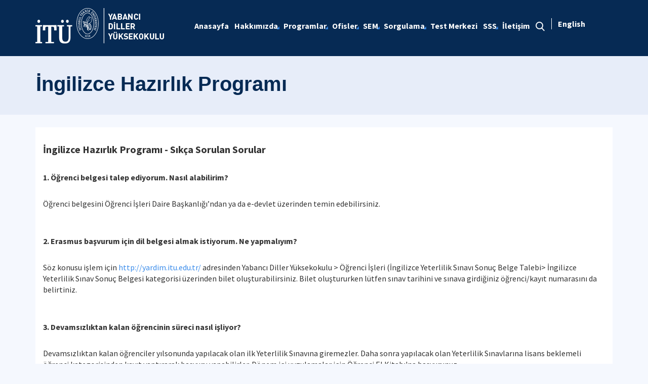

--- FILE ---
content_type: text/html; charset=utf-8
request_url: https://ydy.itu.edu.tr/sss
body_size: 12958
content:



<html lang="en">

<head><meta charset="utf-8" /><meta http-equiv="X-UA-Compatible" content="IE=edge" /><meta name="viewport" content="width=device-width, initial-scale=1, shrink-to-fit=no" /><title>
	İngilizce Hazırlık Programı
</title><link href="https://fonts.googleapis.com/css?family=Source+Sans+Pro:300,400,600,700,900&amp;subset=latin-ext" rel="stylesheet" /><link rel="stylesheet" href="/Sitefinity/WebsiteTemplates/MozaikV3/App_Themes/MozaikV3Template/Assets/css/bundle-layout.min.css" />
	<script src="/Sitefinity/WebsiteTemplates/MozaikV3/App_Themes/MozaikV3Template/Assets/js/bundle-main.min.js"></script>
	<link rel="stylesheet" href="/Sitefinity/WebsiteTemplates/MozaikV3/App_Themes/MozaikV3Template/custom/css/style.css" /><meta property="og:title" content="İngilizce Hazırlık Programı" /><meta property="og:url" content="https://ydy.itu.edu.tr/sss/ingilizce-hazirlik-programi" /><meta property="og:type" content="website" /><meta property="og:site_name" content="Yabancı Diller Y&#252;ksekokulu |&#160;ydy" /><meta name="Generator" content="Sitefinity 12.2.7200.0 PE" /><link rel="canonical" href="https://ydy.itu.edu.tr/sss/ingilizce-hazirlik-programi" /><link href="/Telerik.Web.UI.WebResource.axd?d=PMrIT5dOWaVYIcpFWUE4nPl0ggJuY_u0qViJmRqxvMzP_hDOTwJ1TG0yWPAowapu9aHbpgAAUjqFJOvKgXffSTfqsXaKpBYJF9i44jxJIpMMa-DS9Yr3MyIsGyCzDT7c0&amp;t=637844425335746057&amp;compress=0&amp;_TSM_CombinedScripts_=%3b%3bTelerik.Web.UI%2c+Version%3d2019.3.917.45%2c+Culture%3dneutral%2c+PublicKeyToken%3d121fae78165ba3d4%3atr%3acb7ecd12-8232-4d4a-979d-f12706320867%3a580b2269%3aeb8d8a8e" type="text/css" rel="stylesheet" /><link href="/Sitefinity/WebsiteTemplates/MozaikV3/App_Themes/MozaikV3Template/global/custom.css?v=637677516051283961" type="text/css" rel="stylesheet" /><style type="text/css" media="all">/* ------- Eğitmenlerimiz-------- */


@media (min-width: 768px){
.col-md-6 {
    -webkit-box-flex: 0;
    -ms-flex: 0 0 50%;
    flex: 0 0 50%;
    max-width: 50%;
}
  
}

.mb-30 {
    margin-bottom: 30px;
}
.img-full img {
	width: 100%;
	vertical-align: middle;
	border-style: none;
	transform: scale(1);
	transition: transform .9s;
	opacity: 1;
  	-webkit-filter: grayscale(100%); /* Safari 6.0 - 9.0 */
 	 filter: grayscale(100%);


}
.img-full img:hover {
	transform:scale(1.12);
	transition: transform .9s;
	opacity: 0.8;
  -webkit-filter: none; /* Safari 6.0 - 9.0 */
 	 filter: none;
    }
}
.teachers-area.section-padding {
	padding-bottom: 70px;
}
.agent {
	box-shadow: 0 0 10px rgba(0, 0, 0, 0.1);
	-webkit-transition: all 0.3s ease 0s;
	transition: all 0.3s ease 0s;
}
.agent .image {
	position: relative;
	overflow: hidden;
}
.agent .image .img {
	display: block;
}






.agent .image .social {
	position: absolute;
	top: 50%;
	-webkit-transform: translateY(-50%);
	transform: translateY(-50%);
	left: 15px;
}
.agent .image .social a {
	width: 30px;
	height: 30px;
	padding: 5px;
	text-align: center;
	border-radius: 50px;
	display: block;
	color: #ffffff;
	margin-bottom: 5px;
	margin-left: -50px;
}
.agent:hover .image .social a {
	margin-left: 0;
}
.agent .image .social a:hover {
	opacity: 0.9;
	-ms-filter: "progid:DXImageTransform.Microsoft.Alpha(Opacity=90)";
}
.agent .image .social a.facebook {
	background-color: #4867AA;
}
.agent .image .social a:nth-child(2) {
	-webkit-transition-delay: 0.15s;
	transition-delay: 0.15s;
}
.agent .image .social a.twitter {
	background-color: #1DA1F2;
}
.agent .image .social a:nth-child(3) {
	-webkit-transition-delay: 0.3s;
	transition-delay: 0.3s;
}
.agent .image .social a.linkedin {
	background-color: #007BB6;
}
.agent .image .social a:nth-child(4) {
	-webkit-transition-delay: 0.45s;
	transition-delay: 0.45s;
}
.agent .image .social a.google {
	background-color: #DD5144;
}
.agent .image .social a i {
	display: block;
	font-size: 14px;
	line-height: 20px;
}
.agent .content {
	display: -webkit-box;
	display: -ms-flexbox;
	display: flex;
	-webkit-box-orient: vertical;
	-webkit-box-direction: normal;
	-ms-flex-direction: column;
	flex-direction: column;
	text-align: left;
	padding: 20px;
	background-color: #f7f7f7;
}
.agent .content .title {
	font-weight: 400;
	margin-bottom: 10px;
	font-size: 16px;
}
.agent .content .title a {
	color: #000;
}
.agent .content .phone,
.agent .content .email {
	line-height: 20px;
	margin-bottom: 5px;
}
.agent .content .properties {
	font-size: 13px;
	line-height: 18px;
	color: #004395;
	font-weight: 500;
	margin-top: 5px;
}
/* ------- Eğitmenlerimiz-------- */

/* ------- Eğitmenlerimiz Detay -------- */
.mb-30 {
    margin-bottom: 30px;
}

@media (min-width: 992px){
.col-lg-5 {
    -webkit-box-flex: 0;
    -ms-flex: 0 0 41.666667%;
    flex: 0 0 41.666667%;
    max-width: 41.666667%;
}
}

@media (min-width: 992px){
.col-lg-7 {
    -webkit-box-flex: 0;
    -ms-flex: 0 0 58.333333%;
    flex: 0 0 58.333333%;
    max-width: 58.333333%;
}
}
.team-image img {
	width: 100%;
}
.team-content .title {
	margin-bottom: 15px;
   	font-weight: 600;
    	font-size: 24px;
}
.team-content p {
	margin-bottom: 25px;
}
.team-content h4 {
	font-size: 18px;
	margin-bottom: 15px;
	font-weight: 600;
}
.team-content ul li {
	color: #666666;
	display: -webkit-box;
	display: -ms-flexbox;
	display: flex;
	-webkit-box-flex: 1;
	-ms-flex: 1 0 100%;
	flex: 1 0 100%;
	line-height: 24px;
	margin-bottom: 15px;
  	margin-left: -40px;
}
.team-content ul li a::after {
    content: ',';
    margin-right: 1px; 
}
.team-content ul li a:last-child::after {
    display: none; 
}
    .team-content ul li span:first-child {
        font-weight: 600;
        margin-right: 10px;
        color: #222222;
        display: inline-block;
        width: 120px !important;
    }
    .team-content ul li span {        
        width: 440px;
    }

@media screen and (max-width: 992px) {
    .team-content ul li span:first-child {
        display: block;
        width: 100% !important;
    }

    .team-content ul li span {
        display: block;
        width: 100% !important;
    }

    .team-content ul li {
        display: block;        
    }
}
.team-content ul li i {
    font-size: 24px;
    line-height: 24px;
    width: 24px;
    text-align: center;
    margin-right: 10px;
    color: #222222;
}
 .col-lg-5 .social {
	display: -webkit-box;
	display: -ms-flexbox;
	display: flex;
	margin-top: 25px;
	margin-bottom: 25px;
}
.footer .container .sfContentBlock .social a {
	
	display: contents !important;
	
}
 .social a {
	width: 30px;
	height: 30px;
	padding: 5px;
	text-align: center;
	border-radius: 50px;
	display: block;
	color: #ffffff;
	margin-right: 10px;
}

 .social a:last-child {
  margin-right: 0; 
}
 .social a:hover {
  opacity: 0.9; 
}
 .social a i {
  display: block;
  font-size: 14px;
  line-height: 20px; 
}
 .social a.facebook {
  background-color: #4867AA;
}
 .social a.twitter {
  background-color: #1DA1F2;
}
 .social a.linkedin {
  background-color: #007BB6; 
}
 .social a.google {
  background-color: #DD5144;
}
 .social a.instagram {
  background-color: #B23A94; 
}
 .social a.pinterest {
  background-color: #BD081B; 
}
 .social a.skype {
  background-color: #00A9F0; 
}
 .social a.tumblr {
  background-color: #36465D; 
}
 .social a:nth-child(2) {
  -webkit-transition-delay: 0.15s;
  -o-transition-delay: 0.15s;
  transition-delay: 0.15s; 
}
.social a:nth-child(3) {
  -webkit-transition-delay: 0.3s;
  -o-transition-delay: 0.3s;
  transition-delay: 0.3s; 
}
.social a:nth-child(4) {
  -webkit-transition-delay: 0.45s;
  -o-transition-delay: 0.45s;
  transition-delay: 0.45s; 
}
.social a:nth-child(5) {
  -webkit-transition-delay: 0.6s;
  -o-transition-delay: 0.6s;
  transition-delay: 0.6s; 
}
.social a:nth-child(6) {
  -webkit-transition-delay: 0.75s;
  -o-transition-delay: 0.75s;
  transition-delay: 0.75s; 
}
 .social a:nth-child(7) {
  -webkit-transition-delay: 0.9s;
  -o-transition-delay: 0.9s;
      transition-delay: 0.9s; 
}
.social a:nth-child(8) {
  -webkit-transition-delay: 1.05s;
  -o-transition-delay: 1.05s;
  transition-delay: 1.05s; 
}
/* ------- Eğitmenlerimiz Detay -------- */</style></head>

<body>
	<form method="post" action="./sss" id="form1">
<div class="aspNetHidden">
<input type="hidden" name="ctl08_TSM" id="ctl08_TSM" value="" />
<input type="hidden" name="ctl09_TSSM" id="ctl09_TSSM" value="" />
<input type="hidden" name="__EVENTTARGET" id="__EVENTTARGET" value="" />
<input type="hidden" name="__EVENTARGUMENT" id="__EVENTARGUMENT" value="" />
<input type="hidden" name="__VIEWSTATE" id="__VIEWSTATE" value="[base64]" />
</div>

<script type="text/javascript">
//<![CDATA[
var theForm = document.forms['form1'];
if (!theForm) {
    theForm = document.form1;
}
function __doPostBack(eventTarget, eventArgument) {
    if (!theForm.onsubmit || (theForm.onsubmit() != false)) {
        theForm.__EVENTTARGET.value = eventTarget;
        theForm.__EVENTARGUMENT.value = eventArgument;
        theForm.submit();
    }
}
//]]>
</script>


<script src="/WebResource.axd?d=pynGkmcFUV13He1Qd6_TZIuQovcGbNBNqwjxh3PA8-irde2yh9ORxMxSPrxx1CqUHulMlWcAnX4yMWIjmdQ6Kw2&amp;t=637811837229275428" type="text/javascript"></script>


<script type="text/javascript">
//<![CDATA[
var __cultureInfo = {"name":"tr","numberFormat":{"CurrencyDecimalDigits":2,"CurrencyDecimalSeparator":",","IsReadOnly":true,"CurrencyGroupSizes":[3],"NumberGroupSizes":[3],"PercentGroupSizes":[3],"CurrencyGroupSeparator":".","CurrencySymbol":"₺","NaNSymbol":"NaN","CurrencyNegativePattern":1,"NumberNegativePattern":1,"PercentPositivePattern":2,"PercentNegativePattern":2,"NegativeInfinitySymbol":"-∞","NegativeSign":"-","NumberDecimalDigits":2,"NumberDecimalSeparator":",","NumberGroupSeparator":".","CurrencyPositivePattern":0,"PositiveInfinitySymbol":"∞","PositiveSign":"+","PercentDecimalDigits":2,"PercentDecimalSeparator":",","PercentGroupSeparator":".","PercentSymbol":"%","PerMilleSymbol":"‰","NativeDigits":["0","1","2","3","4","5","6","7","8","9"],"DigitSubstitution":1},"dateTimeFormat":{"AMDesignator":"ÖÖ","Calendar":{"MinSupportedDateTime":"\/Date(-62135596800000)\/","MaxSupportedDateTime":"\/Date(253402289999999)\/","AlgorithmType":1,"CalendarType":1,"Eras":[1],"TwoDigitYearMax":2029,"IsReadOnly":true},"DateSeparator":".","FirstDayOfWeek":1,"CalendarWeekRule":0,"FullDateTimePattern":"d MMMM yyyy dddd HH:mm:ss","LongDatePattern":"d MMMM yyyy dddd","LongTimePattern":"HH:mm:ss","MonthDayPattern":"d MMMM","PMDesignator":"ÖS","RFC1123Pattern":"ddd, dd MMM yyyy HH\u0027:\u0027mm\u0027:\u0027ss \u0027GMT\u0027","ShortDatePattern":"d.MM.yyyy","ShortTimePattern":"HH:mm","SortableDateTimePattern":"yyyy\u0027-\u0027MM\u0027-\u0027dd\u0027T\u0027HH\u0027:\u0027mm\u0027:\u0027ss","TimeSeparator":":","UniversalSortableDateTimePattern":"yyyy\u0027-\u0027MM\u0027-\u0027dd HH\u0027:\u0027mm\u0027:\u0027ss\u0027Z\u0027","YearMonthPattern":"MMMM yyyy","AbbreviatedDayNames":["Paz","Pzt","Sal","Çar","Per","Cum","Cmt"],"ShortestDayNames":["Pa","Pt","Sa","Ça","Pe","Cu","Ct"],"DayNames":["Pazar","Pazartesi","Salı","Çarşamba","Perşembe","Cuma","Cumartesi"],"AbbreviatedMonthNames":["Oca","Şub","Mar","Nis","May","Haz","Tem","Ağu","Eyl","Eki","Kas","Ara",""],"MonthNames":["Ocak","Şubat","Mart","Nisan","Mayıs","Haziran","Temmuz","Ağustos","Eylül","Ekim","Kasım","Aralık",""],"IsReadOnly":true,"NativeCalendarName":"Miladi Takvim","AbbreviatedMonthGenitiveNames":["Oca","Şub","Mar","Nis","May","Haz","Tem","Ağu","Eyl","Eki","Kas","Ara",""],"MonthGenitiveNames":["Ocak","Şubat","Mart","Nisan","Mayıs","Haziran","Temmuz","Ağustos","Eylül","Ekim","Kasım","Aralık",""]},"eras":[1,"MS",null,0]};//]]>
</script>

<script src="/Telerik.Web.UI.WebResource.axd?_TSM_HiddenField_=ctl08_TSM&amp;compress=0&amp;_TSM_CombinedScripts_=%3b%3bSystem.Web.Extensions%2c+Version%3d4.0.0.0%2c+Culture%3dneutral%2c+PublicKeyToken%3d31bf3856ad364e35%3atr%3a5bc44d53-7cae-4d56-af98-205692fecf1f%3aea597d4b%3ab25378d2%3bTelerik.Web.UI%2c+Version%3d2019.3.917.45%2c+Culture%3dneutral%2c+PublicKeyToken%3d121fae78165ba3d4%3atr%3acb7ecd12-8232-4d4a-979d-f12706320867%3aa1a4383a" type="text/javascript"></script>
<div class="aspNetHidden">

	<input type="hidden" name="__VIEWSTATEGENERATOR" id="__VIEWSTATEGENERATOR" value="AC5893A7" />
</div><script type="text/javascript">
//<![CDATA[
Sys.WebForms.PageRequestManager._initialize('ctl00$ctl08', 'form1', [], [], [], 90, 'ctl00');
//]]>
</script>
<input type="hidden" name="ctl00$ctl08" id="ctl08" />
<script type="text/javascript">
//<![CDATA[
Sys.Application.setServerId("ctl08", "ctl00$ctl08");
Sys.Application._enableHistoryInScriptManager();
//]]>
</script>

		<div class="wrapper" data-page="newslist">

			<!--Header Start-->
			<div class="header">
				<div class="header__inner">
					<div class="header__search">
						<div class="container">
							<div class="input-group">
								<span class="input-group-addon">
									<i class="icon-search"></i>
								</span>
								<input type="text" class="form-control" placeholder="ARANACAK KELİMEYİ ARAMA ALANINA YAZIN">
								<span class="input-group-addon close-search">
									<i class="icon-close"></i>
								</span>
							</div>
						</div>
					</div>
					<div class="navbar-top">
						<div class="container">
							<div class="row">
								<div class="col-12 col-md-3 col-lg-3">
									


								</div>
								<div class="col-12 col-md-9 col-lg-9">
									

								</div>

							</div>
						</div>
					</div>

					<div class="header__nav">
						<div class="container">
							<div class="row">
								<div class="col-xs-6 col-md-2 col-lg-3">
									
<div class='sfContentBlock'><a href="/anasayfa" class="header__logo hidden-xs">
<img src="/images/librariesprovider95/logo/ydy-logo-b.png" displaymode="Original" alt="ydy-logo-b" title="ydy-logo-b" /></a>
<a href="/anasayfa" class="header__logo visible-xs">
<img src="/images/librariesprovider95/logo/ydy-logo-k.png" displaymode="Original" alt="ydy-logo-k" title="ydy-logo-k" /></a>

</div>
									
								</div>
								<div class="col-xs-6 col-md-10 col-lg-9">
									<div class="row menu_row clearfix">
										<div class="col-xs-9 col-md-10">
											



<div class="header__main-menu">
    
    
    
    

    <ul id="cphNavigation_T44395CC8002_ctl00_ctl00_navigationUl" class="sfNavHorizontalDropDown sfNavList">
        
                      <li class=>

                        
                          <a href="/"><span>Anasayfa</span></a>
                          
                            
                        </li>
                    
                      <li class=has-submenu>

                        
                          <a href="/hakkimizda"><span>Hakkımızda</span></a>
                          <em class='hidden-lg icon-circle-arrow-down'></em>
                            <ul id="cphNavigation_T44395CC8002_ctl00_ctl00_ctl02_ctl01_childNodesContainer">
                      <li class=>

                        
                          <a href="/hakkimizda/hakkimizda"><span>Hakkımızda</span></a>
                          
                            
                        </li>
                    
                      <li class=>

                        
                          <a href="/hakkimizda/yonetim"><span>Yönetim</span></a>
                          
                            
                        </li>
                    
                      <li class=>

                        
                          <a href="/hakkimizda/vizyon-ve-misyon"><span>Vizyon ve Misyon</span></a>
                          
                            
                        </li>
                    
                      <li class=>

                        
                          <a href="/hakkimizda/uluslararasi-danisma-kurulu"><span>Uluslararası Danışma Kurulu</span></a>
                          
                            
                        </li>
                    
                      <li class=>

                        
                          <a href="/hakkimizda/idari-birimler"><span>İdari Birimler</span></a>
                          
                            
                        </li>
                    
                      <li class=>

                        
                          <a href="/hakkimizda/organizasyon-semasi"><span>Organizasyon Şeması</span></a>
                          
                            
                        </li>
                    
                      <li class=>

                        
                          <a href="/hakkimizda/akademik-personel"><span>Akademik Personel</span></a>
                          
                            
                        </li>
                    
                      <li class=>

                        
                          <a href="/hakkimizda/kalite-yonetimi"><span>Kalite Yönetimi</span></a>
                          
                            
                        </li>
                    
                      <li class=>

                        
                          <a href="/hakkimizda/akreditasyon-hakkinda"><span>Akreditasyon Hakkında</span></a>
                          
                            
                        </li>
                    
                      <li class=>

                        
                          <a href="/hakkimizda/cea-standartlari"><span>CEA Standartları</span></a>
                          
                            
                        </li>
                    
                      <li class=>

                        
                          <a href="/hakkimizda/sikayetler"><span>Şikayetler</span></a>
                          
                            
                        </li>
                    
                      <li class=>

                        
                          <a href="/hakkimizda/i-sg" target="_blank"><span>İSG Yönergesi</span></a>
                          
                            
                        </li>
                    
                      <li class=has-submenu>

                        
                          <a href="/hakkimizda/birim-riskleri"><span>Birim Riskleri</span></a>
                          <em class='hidden-lg icon-circle-arrow-down'></em>
                            <ul id="cphNavigation_T44395CC8002_ctl00_ctl00_ctl02_ctl01_ctl13_childNodesContainer">
                      <li class=>

                        
                          <a href="/hakkimizda/birim-riskleri/risk-kayit-formu" target="_blank"><span>Risk Kayıt Formu</span></a>
                          
                            
                        </li>
                    
                      <li class=>

                        
                          <a href="/hakkimizda/birim-riskleri/risk-tespit-ve-oylama-formu" target="_blank"><span>Risk Tespit ve Oylama Formu</span></a>
                          
                            
                        </li>
                    
                      <li class=>

                        
                          <a href="/hakkimizda/birim-riskleri/risk-haritasi" target="_blank"><span>Risk Haritası</span></a>
                          
                            
                        </li>
                    
                      <li class=>

                        
                          <a href="/hakkimizda/birim-riskleri/risk-istahi" target="_blank"><span>Risk İştahı</span></a>
                          
                            
                        </li>
                    </ul>
                        </li>
                    
                      <li class=>

                        
                          <a href="/hakkimizda/bina-hakkinda"><span>Bina Hakkında</span></a>
                          
                            
                        </li>
                    
                      <li class=>

                        
                          <a href="/hakkimizda/ic-kontrol-eylem-plani" target="_blank"><span>İç Kontrol Eylem Planı</span></a>
                          
                            
                        </li>
                    
                      <li class=has-submenu>

                        
                          <a href="/hakkimizda/faaliyet-raporları"><span>Faaliyet Raporları</span></a>
                          <em class='hidden-lg icon-circle-arrow-down'></em>
                            <ul id="cphNavigation_T44395CC8002_ctl00_ctl00_ctl02_ctl01_ctl16_childNodesContainer">
                      <li class=>

                        
                          <a href="/hakkimizda/faaliyet-raporları/2024-faaliyet-raporu" target="_blank"><span>2024 Faaliyet Raporu</span></a>
                          
                            
                        </li>
                    
                      <li class=>

                        
                          <a href="/hakkimizda/faaliyet-raporları/2025-faaliyet-raporu" target="_blank"><span>2025 Faaliyet Raporu</span></a>
                          
                            
                        </li>
                    </ul>
                        </li>
                    </ul>
                        </li>
                    
                      <li class=has-submenu>

                        
                          <a href="/programlar"><span>Programlar</span></a>
                          <em class='hidden-lg icon-circle-arrow-down'></em>
                            <ul id="cphNavigation_T44395CC8002_ctl00_ctl00_ctl02_ctl02_childNodesContainer">
                      <li class=has-submenu>

                        
                          <a href="/programlar/lisans-hazirlik-programi"><span>Lisans Hazırlık Programı</span></a>
                          <em class='hidden-lg icon-circle-arrow-down'></em>
                            <ul id="cphNavigation_T44395CC8002_ctl00_ctl00_ctl02_ctl02_ctl01_childNodesContainer">
                      <li class=>

                        
                          <a href="/programlar/lisans-hazirlik-programi/program-hakkinda"><span>Program Hakkında</span></a>
                          
                            
                        </li>
                    
                      <li class=>

                        
                          <a href="/programlar/lisans-hazirlik-programi/amaclar-ve-hedefler"><span>Hedefler, Amaçlar ve Öğrenme Kazanımları</span></a>
                          
                            
                        </li>
                    
                      <li class=>

                        
                          <a href="/programlar/lisans-hazirlik-programi/ogrenci-el-kitabi"><span>Öğrenci El Kitabı</span></a>
                          
                            
                        </li>
                    
                      <li class=>

                        
                          <a href="/programlar/lisans-hazirlik-programi/programdan-muaf-olma"><span>Programdan Muaf Olma</span></a>
                          
                            
                        </li>
                    
                      <li class=>

                        
                          <a href="/programlar/lisans-hazirlik-programi/cefr-karsilastirma-tablosu"><span>CEFR Karşılaştırma Tablosu</span></a>
                          
                            
                        </li>
                    
                      <li class=>

                        
                          <a href="/programlar/lisans-hazirlik-programi/mufredat-rehberi"><span>Müfredat Rehberi</span></a>
                          
                            
                        </li>
                    
                      <li class=>

                        
                          <a href="/programlar/lisans-hazirlik-programi/cikmis-yeterlilik-sinavi-sorulari"><span>Çıkmış Yeterlilik Sınavı Soruları</span></a>
                          
                            
                        </li>
                    
                      <li class=>

                        
                          <a href="/programlar/lisans-hazirlik-programi/yeterlilik-sinavi"><span>Yeterlilik Sınavı</span></a>
                          
                            
                        </li>
                    </ul>
                        </li>
                    
                      <li class=has-submenu>

                        
                          <a href="/programlar/uolp"><span>UOLP</span></a>
                          <em class='hidden-lg icon-circle-arrow-down'></em>
                            <ul id="cphNavigation_T44395CC8002_ctl00_ctl00_ctl02_ctl02_ctl02_childNodesContainer">
                      <li class=>

                        
                          <a href="/programlar/uolp/program-hakkinda"><span>Program Hakkında</span></a>
                          
                            
                        </li>
                    
                      <li class=>

                        
                          <a href="/programlar/uolp/amaclar-ve-hedefler"><span>Amaçlar ve Hedefler</span></a>
                          
                            
                        </li>
                    
                      <li class=>

                        
                          <a href="/programlar/uolp/uolp-ogrenci-el-kitabi"><span>UOLP Öğrenci El Kitabı</span></a>
                          
                            
                        </li>
                    
                      <li class=>

                        
                          <a href="/programlar/uolp/ogrenci-talep-ve-veya-sikayetleri"><span>Öğrenci Talep ve/veya Şikayetleri</span></a>
                          
                            
                        </li>
                    
                      <li class=>

                        
                          <a href="/programlar/uolp/itiraz-sureci"><span>İtiraz Süreci</span></a>
                          
                            
                        </li>
                    
                      <li class=>

                        
                          <a href="/programlar/uolp/toefl-ibt-hakkinda"><span>TOEFL iBT Hakkında</span></a>
                          
                            
                        </li>
                    
                      <li class=>

                        
                          <a href="/programlar/uolp/uolp-dil-yeterlilik-kosullari"><span>UOLP Dil Yeterlilik Koşulları</span></a>
                          
                            
                        </li>
                    
                      <li class=>

                        
                          <a href="/programlar/uolp/uolp-mufredat-rehberi"><span>UOLP Müfredat Rehberi</span></a>
                          
                            
                        </li>
                    </ul>
                        </li>
                    
                      <li class=has-submenu>

                        
                          <a href="/programlar/i-leri-i-ngilizce-programi"><span>İleri İngilizce Programı</span></a>
                          <em class='hidden-lg icon-circle-arrow-down'></em>
                            <ul id="cphNavigation_T44395CC8002_ctl00_ctl00_ctl02_ctl02_ctl03_childNodesContainer">
                      <li class=>

                        
                          <a href="/programlar/i-leri-i-ngilizce-programi/i-leri-i-ngilizce-programi-hakkinda"><span>İleri İngilizce Programı Hakkında </span></a>
                          
                            
                        </li>
                    
                      <li class=>

                        
                          <a href="/programlar/i-leri-i-ngilizce-programi/ing-100"><span>ING 100 Küresel Hedefler Bağlamında Akademik İngilizce</span></a>
                          
                            
                        </li>
                    
                      <li class=>

                        
                          <a href="/programlar/i-leri-i-ngilizce-programi/ing-112a"><span>ING 112A Akademik Yazının Temelleri</span></a>
                          
                            
                        </li>
                    
                      <li class=>

                        
                          <a href="/programlar/i-leri-i-ngilizce-programi/ing-201a"><span>ING 201A İngilizce Araştırma Yazısı Yazma</span></a>
                          
                            
                        </li>
                    
                      <li class=>

                        
                          <a href="/programlar/i-leri-i-ngilizce-programi/ing-103"><span>ING 103 Seçmeli Dersler</span></a>
                          
                            
                        </li>
                    
                      <li class=>

                        
                          <a href="/programlar/i-leri-i-ngilizce-programi/diger-genel-ingilizce"><span>Diğer Genel İngilizce Dersleri</span></a>
                          
                            
                        </li>
                    
                      <li class=>

                        
                          <a href="/programlar/i-leri-i-ngilizce-programi/sss"><span>Sıkça Sorulan Sorular</span></a>
                          
                            
                        </li>
                    </ul>
                        </li>
                    
                      <li class=has-submenu>

                        
                          <a href="/programlar/secmeli-diller"><span>Seçmeli Diller</span></a>
                          <em class='hidden-lg icon-circle-arrow-down'></em>
                            <ul id="cphNavigation_T44395CC8002_ctl00_ctl00_ctl02_ctl02_ctl04_childNodesContainer">
                      <li class=>

                        
                          <a href="/programlar/secmeli-diller/secmeli-diller-hakkinda"><span>Seçmeli Diller Hakkında</span></a>
                          
                            
                        </li>
                    
                      <li class=>

                        
                          <a href="/programlar/secmeli-diller/almanca"><span>Almanca</span></a>
                          
                            
                        </li>
                    
                      <li class=>

                        
                          <a href="/programlar/secmeli-diller/arapca"><span>Arapça</span></a>
                          
                            
                        </li>
                    
                      <li class=>

                        
                          <a href="/programlar/secmeli-diller/cince"><span>Çince</span></a>
                          
                            
                        </li>
                    
                      <li class=>

                        
                          <a href="/programlar/secmeli-diller/fransizca"><span>Fransızca</span></a>
                          
                            
                        </li>
                    
                      <li class=>

                        
                          <a href="/programlar/secmeli-diller/ispanyolca"><span>İspanyolca</span></a>
                          
                            
                        </li>
                    
                      <li class=>

                        
                          <a href="/programlar/secmeli-diller/italyanca"><span>İtalyanca</span></a>
                          
                            
                        </li>
                    
                      <li class=>

                        
                          <a href="/programlar/secmeli-diller/japonca"><span>Japonca</span></a>
                          
                            
                        </li>
                    
                      <li class=>

                        
                          <a href="/programlar/secmeli-diller/rusca"><span>Rusça</span></a>
                          
                            
                        </li>
                    
                      <li class=>

                        
                          <a href="/programlar/secmeli-diller/turkce"><span>Türkçe</span></a>
                          
                            
                        </li>
                    
                      <li class=>

                        
                          <a href="/programlar/secmeli-diller/seçmeli-diller-sss"><span>Seçmeli Diller SSS</span></a>
                          
                            
                        </li>
                    </ul>
                        </li>
                    </ul>
                        </li>
                    
                      <li class=has-submenu>

                        
                          <a href="/ofisler"><span>Ofisler</span></a>
                          <em class='hidden-lg icon-circle-arrow-down'></em>
                            <ul id="cphNavigation_T44395CC8002_ctl00_ctl00_ctl02_ctl03_childNodesContainer">
                      <li class=has-submenu>

                        
                          <a href="/ofisler/akademik-ofisler"><span>Akademik Ofisler</span></a>
                          <em class='hidden-lg icon-circle-arrow-down'></em>
                            <ul id="cphNavigation_T44395CC8002_ctl00_ctl00_ctl02_ctl03_ctl01_childNodesContainer">
                      <li class=>

                        
                          <a href="/ofisler/akademik-ofisler/program-gelistirme-ofisi"><span>Program Geliştirme Ofisi</span></a>
                          
                            
                        </li>
                    
                      <li class=>

                        
                          <a href="/ofisler/akademik-ofisler/sinav-hazirlama-ofisi"><span>Sınav Hazırlama Ofisi</span></a>
                          
                            
                        </li>
                    
                      <li class=>

                        
                          <a href="/ofisler/akademik-ofisler/mesleki-gelisim-birimi"><span>Mesleki Gelişim Birimi</span></a>
                          
                            
                        </li>
                    </ul>
                        </li>
                    
                      <li class=has-submenu>

                        
                          <a href="/ofisler/yardimci-birimler"><span>Yardımcı Birimler</span></a>
                          <em class='hidden-lg icon-circle-arrow-down'></em>
                            <ul id="cphNavigation_T44395CC8002_ctl00_ctl00_ctl02_ctl03_ctl02_childNodesContainer">
                      <li class=>

                        
                          <a href="/ofisler/yardimci-birimler/bireysel-ogrenme-merkezi"><span>Bireysel Çalışma Merkezi</span></a>
                          
                            
                        </li>
                    
                      <li class=>

                        
                          <a href="/ofisler/yardimci-birimler/psikolojik-danisma-ve-rehberlik-merkezi"><span>Psikolojik Danışma ve Rehberlik Merkezi</span></a>
                          
                            
                        </li>
                    </ul>
                        </li>
                    </ul>
                        </li>
                    
                      <li class=has-submenu>

                        
                          <a href="/sem"><span>SEM</span></a>
                          <em class='hidden-lg icon-circle-arrow-down'></em>
                            <ul id="cphNavigation_T44395CC8002_ctl00_ctl00_ctl02_ctl04_childNodesContainer">
                      <li class=>

                        
                          <a href="/sem/itusemhakkinda"><span>İTÜ SEM Hakkında</span></a>
                          
                            
                        </li>
                    
                      <li class=>

                        
                          <a href="/sem/kurslar-ve-kayit"><span>Kurslar ve Kayıt</span></a>
                          
                            
                        </li>
                    </ul>
                        </li>
                    
                      <li class=has-submenu>

                        
                          <a href="/sorgulama"><span>Sorgulama</span></a>
                          <em class='hidden-lg icon-circle-arrow-down'></em>
                            <ul id="cphNavigation_T44395CC8002_ctl00_ctl00_ctl02_ctl05_childNodesContainer">
                      <li class=>

                        
                          <a href="/sorgulama/durum-sorgulama" target="_blank"><span>Durum Sorgulama</span></a>
                          
                            
                        </li>
                    
                      <li class=>

                        
                          <a href="/sorgulama/yeterlilik-sinavi-sonuclari" target="_blank"><span>Yeterlilik Sınavı Sonuçları</span></a>
                          
                            
                        </li>
                    </ul>
                        </li>
                    
                      <li class=>

                        
                          <a href="/test-merkezi"><span>Test Merkezi</span></a>
                          
                            
                        </li>
                    
                        <li class=has-submenu>
                          <a href="/sss" class="sfSel"><span>SSS</span></a>
                            <em class='hidden-lg icon-circle-arrow-down'></em>
                            <ul id="cphNavigation_T44395CC8002_ctl00_ctl00_ctl02_ctl07_childNodesContainer">
                        <li class=>
                          <a href="/sss/ingilizce-hazirlik-programi" class="sfSel"><span>İngilizce Hazırlık Programı</span></a>
                            
                            
                        </li>
                    
                      <li class=>

                        
                          <a href="/sss/uolp-hazirlik-programi"><span>UOLP Hazırlık Programı</span></a>
                          
                            
                        </li>
                    
                      <li class=>

                        
                          <a href="/sss/secmeli-diller"><span>Seçmeli Diller</span></a>
                          
                            
                        </li>
                    </ul>
                        </li>
                    
                      <li class=>

                        
                          <a href="/i-letisim"><span>İletişim</span></a>
                          
                            
                        </li>
                    
              <li class="search hidden-xs hidden-sm hidden-md">
                                                <a href="#">
                                                    <span>
                                                        <i class="icon-search"></i>
                                                    </span>
                                                </a>
                                            </li>
    </ul>
</div>


										</div>
										<div class="col-xs-3 col-md-2">
											
<div id="cphLanguage_T44395CC8003" class="lang-switch">
	<div id="cphLanguage_T44395CC8003_ctl00_ctl00_controlWrapper">

    

    
                
                        <ul class="sflanguagesHorizontalList">
                    
                        <li id="cphLanguage_T44395CC8003_ctl00_ctl00_languagesRepeater_horizontal_langHolder_0" class="sflanguageItem sflang_en">
                            <a href="en/faq/undergraduate-preparatory-program" id="cphLanguage_T44395CC8003_ctl00_ctl00_languagesRepeater_horizontal_langLink_0" class="sflanguageLnk" lang="en"><span id="cphLanguage_T44395CC8003_ctl00_ctl00_languagesRepeater_horizontal_langName_0">English</span></a>
                        </li>
                    
                        </ul>
                    
            
</div>

</div>
										</div>
									</div>
									

									<div class="header__mobile">
										<a href="#" class="search">
											<i class="icon-search"></i>
										</a>
										<a href="javascript:;" class="js-mobile-menu">
											<i></i>
										</a>
									</div>
								</div>
							</div>
						</div>
					</div>
				</div>



			</div>
			<!--Header End-->

			<!--Sticy Social Link Start-->
			


			
			<!--Sticy Social Link End-->

			<!--Page Title Start-->
			
<div id="cphpageTitle_T44395CC8009">
	
  <div class="page-title">
    <div class="container">
    <div class="sfBreadcrumbWrp">
    <span id="cphpageTitle_T44395CC8009_ctl00_ctl00_BreadcrumbLabel" class="sfBreadcrumbLabel" style="display:none;"></span>
    <div id="ctl00_cphpageTitle_T44395CC8009_ctl00_ctl00_Breadcrumb" class="RadSiteMap RadSiteMap_Default">
		<!-- 2019.3.917.45 --><ul class="rsmFlow rsmLevel rsmOneLevel">
			<li class="rsmItem sfBreadcrumbNavigation"><a class="rsmLink" href="anasayfa">Anasayfa</a><span class='sfBreadcrumbNodeSeparator'>/</span></li> <li class="rsmItem sfNoBreadcrumbNavigation"><a class="rsmLink" href="javascript: void(0)">İngilizce Hazırlık Programı</a></li>
		</ul><input id="ctl00_cphpageTitle_T44395CC8009_ctl00_ctl00_Breadcrumb_ClientState" name="ctl00_cphpageTitle_T44395CC8009_ctl00_ctl00_Breadcrumb_ClientState" type="hidden" />
	</div>
</div>
    </div>
  </div>

</div>
			<!--Page Title End-->

			<div class="main-container">

				<!--Breadcrumb Start-->
				

				<!--Breadcrumb End-->

				<!--Page Image Start-->
				
				<!--Page Image End-->
				


				<div class="content-area">
					<div class="row">
						
<div class='sfContentBlock'><p style="text-align: left;"><strong style="font-size: 20px; text-align: left;">İngilizce Hazırlık Programı - Sık&ccedil;a Sorulan Sorular</strong><strong style="font-size: medium; text-align: center;"></strong></p>
<p><span style="font-size: 16px;"><strong>1.&nbsp;</strong><strong>&Ouml;ğrenci belgesi talep ediyorum. Nasıl alabilirim?</strong></span></p>
<p><span style="font-size: 16px;">&Ouml;ğrenci belgesini &Ouml;ğrenci İşleri Daire Başkanlığı&rsquo;ndan ya da e-devlet &uuml;zerinden temin edebilirsiniz.<br />
<br />
</span></p>
<p><span style="font-size: 16px;"><strong>2.&nbsp;</strong><strong>Erasmus başvurum i&ccedil;in dil belgesi almak istiyorum. Ne yapmalıyım?</strong></span></p>
<p><span style="font-size: 16px;">S&ouml;z konusu işlem i&ccedil;in <a href="http://yardim.itu.edu.tr/">http://yardim.itu.edu.tr/</a> adresinden Yabancı Diller Y&uuml;ksekokulu &gt; &Ouml;ğrenci İşleri (İngilizce Yeterlilik Sınavı Sonu&ccedil; Belge Talebi&gt; İngilizce Yeterlilik Sınav Sonu&ccedil; Belgesi kategorisi &uuml;zerinden bilet oluşturabilirsiniz. Bilet oluştururken l&uuml;tfen sınav tarihini ve sınava girdiğiniz &ouml;ğrenci/kayıt numarasını da belirtiniz. <br />
<br />
</span></p>
<p><span style="font-size: 16px;"><strong>3. Devamsızlıktan kalan &ouml;ğrencinin s&uuml;reci nasıl işliyor?</strong></span></p>
<p><span style="font-size: 16px;">Devamsızlıktan kalan &ouml;ğrenciler yılsonunda yapılacak olan ilk Yeterlilik Sınavına giremezler. Daha sonra yapılacak olan Yeterlilik Sınavlarına lisans beklemeli &ouml;ğrenci kategorisinden kayıt yaptırarak başvuru yapabilirler.&nbsp;D&ouml;nem i&ccedil;i uygulamalar i&ccedil;in &Ouml;ğrenci El Kitabı'na başvurunuz.<br />
<br />
</span></p>
<p><span style="font-size: 16px;"><strong>4. Devamsızlıktan kalmam durumunda bursum kesilir mi?</strong></span></p>
<p><span style="font-size: 16px;">Bu konuyla ilgili Maslak Yurtlar ve Burslar Koordinat&ouml;rl&uuml;ğ&uuml; ile iletişime ge&ccedil;meniz gerekmektedir.<br />
<br />
</span></p>
<p><span style="font-size: 16px;"><strong>5. Sınav notum veya devamsızlığım sisteme yanlış girilmiş. Bu durumda ne yapmalıyım?</strong></span></p>
<p><span style="font-size: 16px;">&ldquo;Main Course&rdquo; dersinizin &ouml;ğretim g&ouml;revlisi ile iletişime ge&ccedil;iniz.<br />
<br />
</span></p>
<p style="text-align: left;"><span style="font-size: 20px;"><strong>YETERLİLİK SINAVI</strong></span></p>
<p><span style="font-size: 16px;"><strong>1.&nbsp;</strong><strong>Ge&ccedil;erli İngilizce sınavlar ve alınması gereken minimum puanlar nelerdir?</strong></span></p>
<p><span style="font-size: 16px;">İlgili tablo i&ccedil;in <a href="https://www.sis.itu.edu.tr/TR/mevzuat/ingilizce-gecerli-sinavlar.php" target="_blank">tıklayınız.</a>&nbsp;<br />
<br />
</span></p>
<p><span style="font-size: 16px;"><strong>2.&nbsp;</strong><strong>E</strong><strong>n yakın İngilizce Yeterlilik Sınavı ne zaman yapılacak?</strong></span></p>
<p><span style="font-size: 16px;"><a href="/hazirlik-siniflari-akademik-takvimi">Hazırlık Akademik Takvimine</a> bakarak en yakın İngilizce Yeterlilik Sınavının ve kayıtlarının tarihlerini &ouml;ğrenebilirsiniz.<br />
<br />
</span></p>
<p><span style="font-size: 16px;"><strong>3.&nbsp;</strong><strong>İngilizce Yeterlilik Sınavı yalnızca İT&Uuml; &ouml;ğrencileri i&ccedil;in mi yapılmaktadır?</strong></span></p>
<p><span style="font-size: 16px;">Hayır. İT&Uuml; dışı adaylar da sınav i&ccedil;in başvuru yapabilirler. Başvuru aşamasında İT&Uuml; dışı &ouml;ğrenci kategorisinden başvurunuzu yapabilirsiniz.<br />
<br />
</span></p>
<p><span style="font-size: 16px;"><strong>4.&nbsp;</strong><strong>Sınava nasıl başvurabilirim?</strong></span></p>
<p><span style="font-size: 16px;">Başvuruların ilk g&uuml;n&uuml; <a href="http://www.ydy.itu.edu.tr" target="_blank">www.ydy.itu.edu.tr</a>&nbsp;adresinde sınav başvurusunda izlenecek olan adımlara ilişkin bir duyuru yayınlanır. Bu duyurudaki adımları takip ederek başvurabilirsiniz.<br />
<br />
</span></p>
<p><span style="font-size: 16px;"><strong>5.&nbsp;</strong><strong>Hazırlık &ouml;ğrencisiyim. Ara d&ouml;nem ve yıl sonu yapılan Yeterlilik Sınavlarına katılabilir miyim?</strong></span></p>
<p><span style="font-size: 16px;">Ara d&ouml;nemde ve yıl sonunda yapılan ilk Yeterlilik Sınavına katılım i&ccedil;in kurlara g&ouml;re değişen şartlar mevcuttur. L&uuml;tfen <a href="/programlar/lisans-hazirlik-programi/ogrenci-el-kitabi">&Ouml;ğrenci El Kitabındaki</a>&nbsp;ilgili b&ouml;l&uuml;me başvurunuz.<br />
<br />
</span></p>
<p><span style="font-size: 16px;"><strong>6.&nbsp;</strong><strong>İngilizce Yeterlilik Sınavı sonucuma nasıl ulaşabilirim?</strong></span></p>
<p><span style="font-size: 16px;">Sınav sonu&ccedil;larına <a href="http://www.ydy2.itu.edu.tr/yeterlilik/" target="_blank">ilgili sorgulama sayfası</a>&nbsp;&uuml;zerinden ulaşabilirsiniz.<br />
<br />
</span></p>
<p><span style="font-size: 16px;"><strong>7.&nbsp;</strong><strong>İngilizce Yeterlilik Sınavı sonucumun belgesini nasıl alabilirim?</strong></span></p>
<p><span style="font-size: 16px;">S&ouml;z konusu işlem i&ccedil;in <a href="http://yardim.itu.edu.tr/" target="_blank">http://yardim.itu.edu.tr/</a>&nbsp;adresinden Yabancı Diller Y&uuml;ksekokulu &Ouml;ğrenci İşleri (İngilizce Yeterlilik Sınavı Sonu&ccedil; Belge Talebi&gt; İngilizce Yeterlilik Sınav Sonu&ccedil; Belgesi kategorisi &uuml;zerinden bilet oluşturabilirsiniz. Bilet oluştururken l&uuml;tfen sınav tarihini ve sınava girdiğiniz &ouml;ğrenci/kayıt numarasını da belirtiniz.<br />
<br />
</span></p>
<p><span style="font-size: 16px;"><strong>8.&nbsp;</strong><strong>İngilizce Yeterlilik Sınavı &ccedil;ıkmış sorularına nereden ulaşabilirim?</strong></span></p>
<p><span style="font-size: 16px;">&Ccedil;ıkmış İngilizce Yeterlilik Sınavı soruları i&ccedil;in <a href="/programlar/lisans-hazirlik-programi/cikmis-yeterlilik-sinavi-sorulari">tıklayınız.</a><br />
<br />
</span></p>
<p><span style="font-size: 16px;"><strong>9.&nbsp;</strong><strong>İngilizce Yeterlilik Sınavında başarılı olursam hazırlık eğitimime devam edebilir miyim?</strong></span></p>
<p><span style="font-size: 16px;">İngilizce Yeterlilik Sınavında başarılı olan &ouml;ğrencilerimiz eğitimlerine b&ouml;l&uuml;mlerinde devam ederler.<br />
<br />
</span></p>
<p><span style="font-size: 16px;"><strong>10.&nbsp;</strong><strong>Hazırlık &ouml;ğrencisiyim. Notlarımı ve devam durumumu nasıl g&ouml;rebilirim?</strong></span></p>
<p><span style="font-size: 16px;">Not ve devam durumunuza <a href="http://uygulama.bidb.itu.edu.tr/ydyo-ogrenci/" target="_blank">ilgili sorgulama sayfası</a>&nbsp;&uuml;zerinden ulaşabilirsiniz.<br />
<br />
</span></p>
<p><span style="font-size: 16px;"><strong>11.&nbsp;</strong><strong>Elma Sınav Platformunda nasıl hesap oluşturabilirim?</strong></span></p>
<p><span style="font-size: 16px;">Elma Sınav Platformunda hesap oluşturmak i&ccedil;in <a href="https://ardek.itu.edu.tr/docs/librariesprovider95/default-document-library/hazirlik-elmahesabiolusturma-new.pdf?sfvrsn=cfea1803_0" title="şu adımları" target="_blank">şu adımları</a>&nbsp;izlemeniz gerekmektedir.<br />
</span><span style="font-size: medium;"></span></p>
<p><span style="font-size: 16px;"><strong>12.&nbsp;</strong><strong>Lisans beklemeli &ouml;ğrenci durumundayım.&nbsp; Ka&ccedil; kez yeterlilik sınavına girme hakkım var?</strong></span></p>
<p><span style="font-size: 16px;">Sınav hakları ile ilgili detaylı bilgiye <a href="https://www.sis.itu.edu.tr/TR/mevzuat/ingilizce-hazirlik-yonetmeligi.php" target="_blank">İT&Uuml; İngilizce Hazırlık Y&ouml;netmeliği</a>&nbsp;Eğitim-&Ouml;ğretime İlişkin Esaslar b&ouml;l&uuml;m&uuml;nden ulaşabilirsiniz.</span></p>

</div>

						

						
					</div>
				</div>

			</div>

			<!--Footer Start-->
			<div class="footer">
				
<div class='sfContentBlock'>

</div>
				<!--Footer Top Start-->

				<!-- <div class="footer__top">
        
                <!--Footer Top End-->

				<!--Footer Middle Start-->
				
<div class='sfContentBlock'><div class="footer__middle">
<div class="map-container">
<div class="container">
<div class="row">
<div class="col-xs-12">
<div class="text-container">
<h2>Turgut &Ouml;zal Yabancı Diller Y&uuml;ksekokulu Kongre ve &Ouml;ğrenci Sosyal Merkezi<br />
<br />
<span style="font-size: 13px;">İT&Uuml; Ayazağa Yerleşkesi, 34469, Maslak/Sarıyer</span></h2>
</div>
</div>
</div>
</div>
<div id="footermapcanvas">
<iframe src="https://www.google.com/maps/embed?pb=!1m17!1m12!1m3!1d1503.1453082955068!2d29.02277730855392!3d41.10634369798217!2m3!1f0!2f0!3f0!3m2!1i1024!2i768!4f13.1!3m2!1m1!2zNDHCsDA2JzIyLjgiTiAyOcKwMDEnMjQuNSJF!5e0!3m2!1sen!2str!4v1757831820750!5m2!1sen!2str" width="100%" height="500" style="border:0;" loading="lazy" referrerpolicy="no-referrer-when-downgrade"></iframe>
</div>
</div>
</div>

</div>

				<!--Footer Middle End-->

				<!--Footer Bottom Start-->
				
<div class='sfContentBlock'><div class="footer__bottom">
<div class="container">
<div class="row">
<div class="col-xs-12 col-md-6 col-md-push-6 footer__social">
<div class="footer__social-list"> <a href="https://www.facebook.com/itu1773" target="_blank" class="footer__social-list-item"> <em class="icon-facebook"></em> </a> <a href="https://twitter.com/itu1773" target="_blank" class="footer__social-list-item"> <em class="icon-twitter"></em> </a> <a href="https://www.youtube.com/itu1773" target="_blank" class="footer__social-list-item"> <em class="icon-youtube"></em> </a> <a href="https://www.instagram.com/itu1773/" target="_blank" class="footer__social-list-item"> <em class="icon-instagram"></em> </a> <a href="https://www.linkedin.com/school/istanbul-technical-university/?originalSubdomain=tr" target="_blank" class="footer__social-list-item"><em class="icon-linkedin"></em> </a> </div>
</div>
<div class="col-xs-12 col-md-6 col-md-pull-6 footer__copyright">
<p style="text-align: left;">İT&Uuml; Bilgi İşlem Daire Başkanlığı &copy; <span id="siteYear">2024</span>&nbsp; <span style="display: inline-block;"><a href="/olcme-ve-degerlendirme-aydinlatma-metni">&Ouml;l&ccedil;me ve Değerlendirme Aydınlatma Metni</a></span></p>
</div>
</div>
</div>
</div>

</div>

			</div>
			<!--Footer End-->

		</div>
	

<script type="text/javascript">
//<![CDATA[
window.__TsmHiddenField = $get('ctl08_TSM');//]]>
</script>
<script type="text/javascript">$(document).ready(function() {

var date = new Date();

$("#siteYear").html(date.getFullYear());

});</script>
<script type="text/javascript">
//<![CDATA[
;(function() {
                        function loadHandler() {
                            var hf = $get('ctl09_TSSM');
                            if (!hf._RSSM_init) { hf._RSSM_init = true; hf.value = ''; }
                            hf.value += ';Telerik.Web.UI, Version=2019.3.917.45, Culture=neutral, PublicKeyToken=121fae78165ba3d4:tr:cb7ecd12-8232-4d4a-979d-f12706320867:580b2269:eb8d8a8e';
                            Sys.Application.remove_load(loadHandler);
                        };
                        Sys.Application.add_load(loadHandler);
                    })();Sys.Application.add_init(function() {
    $create(Telerik.Web.UI.RadSiteMap, null, null, null, $get("ctl00_cphpageTitle_T44395CC8009_ctl00_ctl00_Breadcrumb"));
});
//]]>
</script>
</form>
</body>

</html>
